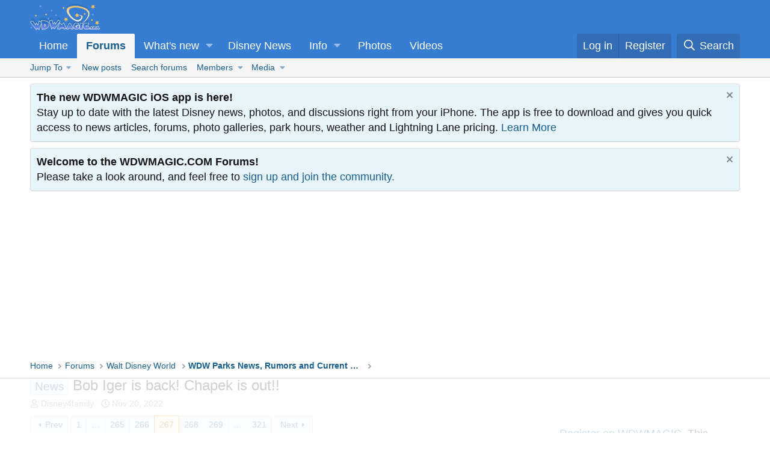

--- FILE ---
content_type: text/html
request_url: https://api.intentiq.com/profiles_engine/ProfilesEngineServlet?at=39&mi=10&dpi=936734067&pt=17&dpn=1&iiqidtype=2&iiqpcid=d2b6de97-aee9-4cf2-b6be-c8a41f2ccb6f&iiqpciddate=1768733575507&pcid=cb577f4e-48f9-426f-9490-827eb4c224a1&idtype=3&gdpr=0&japs=false&jaesc=0&jafc=0&jaensc=0&jsver=0.33&testGroup=A&source=pbjs&ABTestingConfigurationSource=group&abtg=A&vrref=https%3A%2F%2Fforums.wdwmagic.com
body_size: 56
content:
{"abPercentage":97,"adt":1,"ct":2,"isOptedOut":false,"data":{"eids":[]},"dbsaved":"false","ls":true,"cttl":86400000,"abTestUuid":"g_82d30ca1-9345-437d-bc0f-94446d716e99","tc":9,"sid":1308122046}

--- FILE ---
content_type: text/html; charset=utf-8
request_url: https://www.google.com/recaptcha/api2/aframe
body_size: 268
content:
<!DOCTYPE HTML><html><head><meta http-equiv="content-type" content="text/html; charset=UTF-8"></head><body><script nonce="GNwf-6cMJ7Lymq97hgXAGg">/** Anti-fraud and anti-abuse applications only. See google.com/recaptcha */ try{var clients={'sodar':'https://pagead2.googlesyndication.com/pagead/sodar?'};window.addEventListener("message",function(a){try{if(a.source===window.parent){var b=JSON.parse(a.data);var c=clients[b['id']];if(c){var d=document.createElement('img');d.src=c+b['params']+'&rc='+(localStorage.getItem("rc::a")?sessionStorage.getItem("rc::b"):"");window.document.body.appendChild(d);sessionStorage.setItem("rc::e",parseInt(sessionStorage.getItem("rc::e")||0)+1);localStorage.setItem("rc::h",'1768733582794');}}}catch(b){}});window.parent.postMessage("_grecaptcha_ready", "*");}catch(b){}</script></body></html>

--- FILE ---
content_type: text/plain
request_url: https://rtb.openx.net/openrtbb/prebidjs
body_size: -85
content:
{"id":"5f1e432a-c484-456d-977c-000b07ca5503","nbr":0}

--- FILE ---
content_type: text/plain
request_url: https://rtb.openx.net/openrtbb/prebidjs
body_size: -227
content:
{"id":"d5870ffa-a677-47a5-ae14-c729176442eb","nbr":0}

--- FILE ---
content_type: text/plain; charset=utf-8
request_url: https://ads.adthrive.com/http-api/cv2
body_size: 6876
content:
{"om":["03621zun","06htwlxm","0b0m8l4f","0b2980m8l4f","0r6m6t7w","0sm4lr19","1","10011/8b27c31a5a670fa1f1bbaf67c61def2e","10011/b9c5ee98f275001f41279fe47aaee919","10011/ba9f11025c980a17f6936d2888902e29","1028_8728253","10310289136970_462615833","10310289136970_462792722","10310289136970_462792978","10310289136970_491345701","10310289136970_559920770","10310289136970_559920874","10310289136970_579599725","10310289136970_593674671","10310289136970_594352012","10310289136970_686690145","10339421-5836009-0","10339426-5836008-0","10812543","10812558","10ua7afe","11142692","11212184","11633448","11648495","11768107","1185:1610326728","11896988","11999803","12010080","12010084","12010088","12123650","12142259","12151247","12174444","12219634","124843_8","124848_7","12_74_18113640","13mvd7kb","1501804","1610326728","16x7UEIxQu8","17_24104702","17_24696311","17_24766988","17_24767241","17_24767245","1891/84813","1891/84814","1h7yhpl7","1ktgrre1","1zp8pjcw","1zuc5d3f","201500255","201500257","202430_200_EAAYACog7t9UKc5iyzOXBU.xMcbVRrAuHeIU5IyS9qdlP9IeJGUyBMfW1N0_","202430_200_EAAYACogfp82etiOdza92P7KkqCzDPazG1s0NmTQfyLljZ.q7ScyBDr2wK8_","20288","2132:45867738","2132:46039085","2132:46039894","2149:12160736","2249:581439030","2249:647637518","2249:650628025","2249:650628516","2249:677340715","2249:691910064","2249:691925891","2249:694710256","2249:701450708","226226131","2307:0hly8ynw","2307:0is68vil","2307:0sm4lr19","2307:1h7yhpl7","2307:2xe5185b","2307:4yevyu88","2307:5loeumqb","2307:74scwdnj","2307:814nwzqa","2307:ai51bqq6","2307:c1hsjx06","2307:ddd2k10l","2307:ekv63n6v","2307:f7ednk5y","2307:fphs0z2t","2307:hauz7f6h","2307:lp37a2wq","2307:np9yfx64","2307:nucue7bj","2307:nv5uhf1y","2307:q9plh3qd","2307:rnvjtx7r","2307:t73gfjqn","2307:tty470r7","2307:u7p1kjgp","2307:v2iumrdh","2307:w15c67ad","2307:xe7etvhg","2307:zj3di034","2307:zvdz58bk","2319_66419_12500344","2409_15064_70_85807320","2409_15064_70_85808987","2409_15064_70_85809052","2409_25495_176_CR52092920","2409_25495_176_CR52092921","2409_25495_176_CR52092923","2409_25495_176_CR52092956","2409_25495_176_CR52092957","2409_25495_176_CR52092958","2409_25495_176_CR52092959","2409_25495_176_CR52150651","2409_25495_176_CR52153848","2409_25495_176_CR52153849","2409_25495_176_CR52175340","2409_25495_176_CR52178314","2409_25495_176_CR52178315","2409_25495_176_CR52178316","2409_25495_176_CR52186411","2409_25495_176_CR52188001","242366095","242408891","243098619","246110541","25_0l51bbpm","25_34tgtmqk","25_4zai8e8t","25_52qaclee","25_53v6aquw","25_87z6cimm","25_8b5u826e","25_ctfvpw6w","25_hueqprai","25_op9gtamy","25_oz31jrd0","25_sqmqxvaf","25_ti0s3bz3","25_utberk8n","25_x716iscu","25_yi6qlg3p","25_ztlksnbe","25_zwzjgvpw","2662_200562_8168537","2662_200562_8172720","2662_200562_8172722","2662_200562_8172724","2662_200562_8172741","2662_200562_8182931","2662_200562_8182933","2662_200562_8182952","2662_200562_T26329948","2662_200562_T26343991","2676:85480675","2676:85807320","2676:85807343","2711_15052_9173964","2715_9888_549410","2760:176_CR52092921","27s3hbtl","28925636","28929686","28933536","28u7c6ez","29102835","29414696","29414711","2974:8168475","2974:8168520","2974:8168539","2974:8172731","2974:8172741","2974:8182954","2974:8182956","2wj90v7b","2xe5185b","2y5a5qhb","2yor97dj","3018/3724cd17fbed35cbc3da72fd9b799cd8","3018/f3a529bfb2b2ca9ef2506b1a4827e965","318294159","31qdo7ks","32j56hnc","3335_25247_700109379","33604871","33608759","33627671","34534170","3470:ooZzAvXC2BDgB5N1dNKX","3470:rBRHUYXAz2H6JBkL01x5","3470:rczzsR0sl0nbtnfzUlyC","3490:CR52055522","3490:CR52092918","3490:CR52092920","3490:CR52092921","3490:CR52175339","3490:CR52175340","3490:CR52178314","3490:CR52178315","3490:CR52178316","3490:CR52186411","3490:CR52212688","34eys5wu","34tgtmqk","35715073","362437_367_247858","362437_367_248004","3658_136236_fphs0z2t","3658_15078_u5zlepic","3658_18152_gvotpm74","3658_211122_rmenh8cz","3658_22079_v1oc480x","3658_629625_wu5qr81l","3658_644013_rnvjtx7r","36_46_11633448","3702_139777_24765458","3702_139777_24765483","381513943572","38557850","39303316","39303318","39350186","39364467","39385380","3LMBEkP-wis","3ws6ppdq","409_216326","409_216366","409_216384","409_216386","409_216396","409_216398","409_216406","409_216416","409_216418","409_216424","409_216496","409_216506","409_220169","409_220334","409_220336","409_220344","409_220349","409_220366","409_223589","409_223597","409_223599","409_225978","409_225980","409_225982","409_225983","409_225987","409_225988","409_225990","409_225992","409_225993","409_226312","409_226321","409_226322","409_226324","409_226326","409_226331","409_226332","409_226336","409_226337","409_226338","409_226361","409_226366","409_226372","409_226375","409_227223","409_227224","409_227226","409_227227","409_227235","409_227260","409_228054","409_228064","409_228065","409_228070","409_228075","409_228079","409_228115","409_228348","409_228349","409_228354","409_228362","409_228370","409_228373","409_228378","409_228380","409_228385","409_230726","409_230728","409_231795","409_231797","43919985","44629254","458901553568","462792722","462792978","47700648","47869802","481703827","485027845327","48877306","49065887","49175728","49869015","4aqwokyz","4qxmmgd2","4yevyu88","4zai8e8t","50447579","507312421","51372410","516119490","52136743","521_425_203500","521_425_203504","521_425_203509","521_425_203515","521_425_203518","521_425_203525","521_425_203535","521_425_203536","521_425_203542","521_425_203614","521_425_203615","521_425_203617","521_425_203632","521_425_203633","521_425_203635","521_425_203700","521_425_203702","521_425_203711","521_425_203712","521_425_203713","521_425_203714","521_425_203728","521_425_203730","521_425_203732","521_425_203733","521_425_203871","521_425_203884","521_425_203887","521_425_203892","521_425_203893","521_425_203912","5316_139700_09c5e2a6-47a5-417d-bb3b-2b2fb7fccd1e","5316_139700_16d52f38-95b7-429d-a887-fab1209423bb","5316_139700_25804250-d0ee-4994-aba5-12c4113cd644","5316_139700_3b31fc8f-6011-4562-b25a-174042fce4a5","5316_139700_4589264e-39c7-4b8f-ba35-5bd3dd2b4e3a","5316_139700_4d1cd346-a76c-4afb-b622-5399a9f93e76","5316_139700_5546ab88-a7c9-405b-87de-64d5abc08339","5316_139700_5be498a5-7cd7-4663-a645-375644e33f4f","5316_139700_605bf0fc-ade6-429c-b255-6b0f933df765","5316_139700_6aefc6d3-264a-439b-b013-75aa5c48e883","5316_139700_70a96d16-dcff-4424-8552-7b604766cb80","5316_139700_72add4e5-77ac-450e-a737-601ca216e99a","5316_139700_76cc1210-8fb0-4395-b272-aa369e25ed01","5316_139700_87802704-bd5f-4076-a40b-71f359b6d7bf","5316_139700_8f247a38-d651-4925-9883-c24f9c9285c0","5316_139700_90aab27a-4370-4a9f-a14a-99d421f43bcf","5316_139700_978023aa-d852-4627-8f12-684a08992060","5316_139700_995e29c3-92b1-4810-b66c-c505e392f554","5316_139700_9a3bafb0-c9ab-45f3-b86c-760a494d70d0","5316_139700_a9f4da76-1a6b-41a6-af56-a1aff4fa8399","5316_139700_af6bd248-efcd-483e-b6e6-148c4b7b9c8a","5316_139700_b154f434-c058-4c10-b81e-cf5fd1a4bd89","5316_139700_b801ca60-9d5a-4262-8563-b7f8aef0484d","5316_139700_bd0b86af-29f5-418b-9bb4-3aa99ec783bd","5316_139700_cbda64c5-11d0-46f9-8941-2ca24d2911d8","5316_139700_cebab8a3-849f-4c71-9204-2195b7691600","5316_139700_d1a8183a-ff72-4a02-b603-603a608ad8c4","5316_139700_d1c1eb88-602b-4215-8262-8c798c294115","5316_139700_dc9214ed-70d3-4b6b-a90b-ca34142b3108","5316_139700_de0a26f2-c9e8-45e5-9ac3-efb5f9064703","5316_139700_e3299175-652d-4539-b65f-7e468b378aea","5316_139700_e3bec6f0-d5db-47c8-9c47-71e32e0abd19","5316_139700_e57da5d6-bc41-40d9-9688-87a11ae6ec85","5316_139700_e819ddf5-bee1-40e6-8ba9-a6bd57650000","5316_139700_ed348a34-02ad-403e-b9e0-10d36c592a09","5316_139700_f7be6964-9ad4-40ba-a38a-55794e229d11","5316_139700_fd97502e-2b85-4f6c-8c91-717ddf767abc","53osz248","53v6aquw","54639987","549410","5510:cymho2zs","5510:kecbwzbd","5510:ouycdkmq","5510:quk7w53j","55116643","55167461","5563_66529_OADD2.1173178935860785_1DWL5N3GNBFG0I6","5563_66529_OADD2.1173178935860849_1GJJ21J4FWD1WKT","5563_66529_OADD2.1230353538491029_1ZJOCDMYLEWDZVJ","5563_66529_OAIP.d03f9785127812e0d8d7c2ef72e44c47","55726194","55763523","557_409_216366","557_409_216396","557_409_216488","557_409_216606","557_409_220139","557_409_220149","557_409_220332","557_409_220333","557_409_220334","557_409_220336","557_409_220338","557_409_220343","557_409_220344","557_409_220348","557_409_220350","557_409_220354","557_409_220368","557_409_223589","557_409_223591","557_409_223599","557_409_223603","557_409_225988","557_409_226312","557_409_227223","557_409_227224","557_409_228055","557_409_228059","557_409_228064","557_409_228065","557_409_228077","557_409_228105","557_409_228115","557_409_228348","557_409_228349","557_409_228354","557_409_228363","557_409_228370","557_409_228371","557_409_231917","557_409_235268","558_93_1h7yhpl7","558_93_m2n177jy","558_93_ztlksnbe","55965333","560_74_18298346","561282405","56341213","56462383","56635908","56635945","566561477","5670:8166427","5670:8168519","5670:8172724","5670:8172728","5670:8172741","5726507825","579593739337040696","58117282","585139266317201118","588463996220411211","590157627360862445","593674671","59818357","5auirdnp","5ia3jbdy","5iujftaz","6026507537","60485583","60618611","60638194","609577512","60f5a06w","61085224","61174524","61210719","61682408","61823068","61900466","61916211","61916223","61916225","61916229","61932920","61932925","61932933","61932957","62019442","62019681","62019933","62020288","62217790","6226500969","6226505231","6226505239","62499748","6250_66552_T26308731","627227759","627290883","627309156","627309159","627506494","627506662","628222860","628444259","628444433","628444439","628456310","628622172","628622178","628622241","628622244","628622247","628622250","628683371","628687043","628687157","628687460","628687463","628803013","628841673","629007394","629009180","629167998","629168001","629168010","629168565","629171196","629171202","629255550","629350437","62946736","62946743","62946748","62946757","629488423","62977989","62978299","62978305","62987257","630137823","63054108","63063274","6365_61796_784844652399","6365_61796_784880274628","6365_61796_785326944648","63barbg1","651637446","651637459","651637461","652348590","668547507","66_01fbhqfrd48vpim58loh","66_7sft1slzvg2i5ftvpw6w","66_f6ocfsibzrd8vougiqbz","670_9916_462792978","670_9916_577824614","670_9916_594352012","673522633","6798640","680_99480_700109377","680_99480_700109379","680_99480_700109383","680_99480_700109389","680_99480_700109391","680_99480_700109393","680_99480_700109399","683692339","683730753","683738007","683738706","684137347","684492634","684493019","688070999","688078501","693085170","694088303","694906156","694912939","696314600","696332890","697525780","697525781","697525824","699109671","699812344","699812857","699813340","6bfbb9is","6l5qanx0","6lmy2lg0","6mrds7pc","6rbncy53","700109379","700109383","700109389","700109399","701276081","702397981","702423494","704890663","70_74987676","70_80072827","70_82133854","70_82133859","70_83443045","70_83443084","70_83443087","70_83443088","70_83447254","70_83448035","70_83448041","70_83448049","70_85472801","70_85472854","7354_111700_86509222","736245264225","74_462792722","74scwdnj","782719855354","788090864347","79096173","79096182","7cmeqmw8","7i30xyr5","7o4w91vc","7qIE6HPltrY","80070376","80072827","80072838","81103016","814nwzqa","8152859","8152878","8152879","8153732","8153749","8154360","8154361","8154363","8172734","8172738","8172741","8182953","82133853","82133854","82133859","82286797","83443027","83443086","83443087","83443809","83447144","83447236","83448049","84578111","84578122","84578143","84578144","85444767","85444947","85444966","85445160","85445183","85473588","85480678","85480685","85480707","85480726","85480732","85540796","85808977","85808987","85809008","85809016","85809022","85809043","85809046","85809052","85943196","85943197","85943199","85943315","86112923","86470620","86470621","86470635","86509222","86509225","86509229","8b5u826e","8h0jrkwl","8orkh93v","8s8c5dlv","8w4klwi4","9057/0328842c8f1d017570ede5c97267f40d","9057/0da634e56b4dee1eb149a27fcef83898","9057/211d1f0fa71d1a58cabee51f2180e38f","9057/9ced2f4f99ea397df0e0f394c2806693","9074_602714_9056/211d1f0fa71d1a58cabee51f2180e38f","91950568","91950610","91950636","91950639","9309343","95pt3xmq","9687143","97_8152859","97_8152879","98xzy0ek","9krcxphu","9r15vock","9rqgwgyb","9t6gmxuz","9wmwe528","HFN_IsGowZU","YM34v0D1p1g","YlnVIl2d84o","a0oxacu8","ad93t9yy","ai51bqq6","axw5pt53","b3sqze11","bb6qv9bt","be4hm1i2","bmp4lbzm","bn278v80","bpecuyjx","bpwmigtk","bzp9la1n","c1hsjx06","c25t9p0u","c2d7ypnt","c75hp4ji","cc4a4imz","cr-1oplzoysuatj","cr-1oplzoysubwe","cr-1oplzoysubxe","cr-6ovjht2eu9vd","cr-6ovjht2eubwe","cr-6ovjht2eubxe","cr-72occ8olu9vd","cr-96xuyi0yu8rm","cr-96xuyi2pu9xg","cr-96xuyi4pu8rm","cr-96xuyi4vu8rm","cr-96xuyi4xu8rm","cr-96xuyi4xu9xg","cr-96xuyi5xu8rm","cr-98q00h3ru8rm","cr-98utwg3tu8rm","cr-98utwg4tu8rm","cr-98utwg4tu9xg","cr-9hxzbqc08jrgv2","cr-Bitc7n_p9iw__vat__49i_k_6v6_h_jce2vm6d_N4Vbydjrj","cr-a9s2xfzvubwj","cr-a9t13k0pubwj","cr-aawz2m3vubwj","cr-aawz2m3yubwj","cr-aawz3f0wubwj","cr-aawz3f3qubwj","cr-aawz3i5rubwj","cr-dby2yd7wx7tmu","cr-ej81irimubxe","cr-f6puwm2w27tf1","cr-f6puwm2x27tf1","cr-g7wv3f3qvft","cr-g7wv3g0qvft","cr-g7xv5i0qvft","cr-g7xv5i6qvft","cr-ghun4f53ubxe","cr-h6q46o706lrgv2","cr-kz4ol95lu9vd","cr-kz4ol95lubwe","cr-lj2vgezau9vd","cr-lj2vgezaubxe","cr-mjbpij7uu9vd","cr-sk1vaer4u9vd","cr-sk1vaer4ubwe","cr-w5suf4cpu9vd","cr-wm8psj6gu9vd","cr-wm8psj6gubwe","cr-xu1ullzyubwe","cr-ztkcpa6gu9vd","ctfvpw6w","cv2huqwc","cymho2zs","d8ijy7f2","ddd2k10l","dhd27ung","dif1fgsg","e2c76his","e406ilcq","eb9vjo1r","ekv63n6v","ey8vsnzk","f7ednk5y","fjzzyur4","fmbxvfw0","fmmrtnw7","fo6td3w5","fp298hs0z2t","fphs0z2t","g4mnjcee","g6418f73","g749lgab","gnm8sidp","gvotpm74","hauz7f6h","hf9ak5dg","hqz7anxg","hueqprai","hzonbdnu","i2aglcoy","i776wjt4","i90isgt0","ij0o9c81","jd035jgw","jonxsolf","k159qvvl","k83t7fjn","kecbwzbd","klqiditz","ksrdc5dk","ky0y4b7y","l0qkeplj","lc408s2k","lp37a2wq","ltkghqf5","lz23iixx","lz29823iixx","mh2a3cu2","min949in","mnzinbrt","mtsc0nih","mxccm4gg","ndestypq","ndzqebv9","nfucnkws","nowwxzpy","np9yfx64","nrlkfmof","nv5uhf1y","ocnesxs5","ofoon6ir","ofr83ln0","op9gtamy","ot91zbhz","ouycdkmq","oz31jrd0","ozdii3rw","p7176b0m","pf6t8s9t","pi6u4hm4","piwneqqj","poc1p809","pr3rk44v","prq4f8da","q9plh3qd","qp9gc5fs","qqvgscdx","qts6c5p3","quk7w53j","r3co354x","rmenh8cz","rmttmrq8","rnvjtx7r","rrlikvt1","s2298ahu2ae","s2ahu2ae","s4s41bit","snw5f91s","sslkianq","t2dlmwva","t3gzv5qs","t5kb9pme","t73gfjqn","ta3n09df","ti0s3bz3","tomxatk9","u3i8n6ef","u5zlepic","u7p1kjgp","uhebin5g","urut9okb","utberk8n","uy5wm2fg","v1oc480x","v2iumrdh","v4rfqxto","vj7hzkpp","vosqszns","w15c67ad","w3ez2pdd","wn2a3vit","wt0wmo2s","wu5qr81l","x716iscu","xdaezn6y","xe7etvhg","xtxa8s2d","xwhet1qh","ygmhp6c6","yi6qlg3p","yvwm7me2","z8hcebyi","zfexqyi5","zj3di034","zvdz58bk","zwzjgvpw","zxl8as7s","7979132","7979135"],"pmp":[],"adomains":["1md.org","a4g.com","about.bugmd.com","acelauncher.com","adameve.com","adelion.com","adp3.net","advenuedsp.com","aibidauction.com","aibidsrv.com","akusoli.com","allofmpls.org","arkeero.net","ato.mx","avazutracking.net","avid-ad-server.com","avid-adserver.com","avidadserver.com","aztracking.net","bc-sys.com","bcc-ads.com","bidderrtb.com","bidscube.com","bizzclick.com","bkserving.com","bksn.se","brightmountainads.com","bucksense.io","bugmd.com","ca.iqos.com","capitaloneshopping.com","cdn.dsptr.com","clarifion.com","clean.peebuster.com","cotosen.com","cs.money","cwkuki.com","dallasnews.com","dcntr-ads.com","decenterads.com","derila-ergo.com","dhgate.com","dhs.gov","digitaladsystems.com","displate.com","doyour.bid","dspbox.io","envisionx.co","ezmob.com","fla-keys.com","fmlabsonline.com","g123.jp","g2trk.com","gadgetslaboratory.com","gadmobe.com","getbugmd.com","goodtoknowthis.com","gov.il","grosvenorcasinos.com","guard.io","hero-wars.com","holts.com","howto5.io","http://bookstofilm.com/","http://countingmypennies.com/","http://fabpop.net/","http://folkaly.com/","http://gameswaka.com/","http://gowdr.com/","http://gratefulfinance.com/","http://outliermodel.com/","http://profitor.com/","http://tenfactorialrocks.com/","http://vovviral.com/","https://instantbuzz.net/","https://www.royalcaribbean.com/","ice.gov","imprdom.com","justanswer.com","liverrenew.com","longhornsnuff.com","lovehoney.com","lowerjointpain.com","lymphsystemsupport.com","meccabingo.com","media-servers.net","medimops.de","miniretornaveis.com","mobuppsrtb.com","motionspots.com","mygrizzly.com","myiq.com","myrocky.ca","national-lottery.co.uk","nbliver360.com","ndc.ajillionmax.com","nibblr-ai.com","niutux.com","nordicspirit.co.uk","notify.nuviad.com","notify.oxonux.com","own-imp.vrtzads.com","paperela.com","paradisestays.site","parasiterelief.com","peta.org","pfm.ninja","photoshelter.com","pixel.metanetwork.mobi","pixel.valo.ai","plannedparenthood.org","plf1.net","plt7.com","pltfrm.click","printwithwave.co","privacymodeweb.com","rangeusa.com","readywind.com","reklambids.com","ri.psdwc.com","royalcaribbean.com","royalcaribbean.com.au","rtb-adeclipse.io","rtb-direct.com","rtb.adx1.com","rtb.kds.media","rtb.reklambid.com","rtb.reklamdsp.com","rtb.rklmstr.com","rtbadtrading.com","rtbsbengine.com","rtbtradein.com","saba.com.mx","safevirus.info","securevid.co","seedtag.com","servedby.revive-adserver.net","shift.com","simple.life","smrt-view.com","swissklip.com","taboola.com","tel-aviv.gov.il","temu.com","theoceanac.com","track-bid.com","trackingintegral.com","trading-rtbg.com","trkbid.com","truthfinder.com","unoadsrv.com","usconcealedcarry.com","uuidksinc.net","vabilitytech.com","vashoot.com","vegogarden.com","viewtemplates.com","votervoice.net","vuse.com","waardex.com","wapstart.ru","wayvia.com","wdc.go2trk.com","weareplannedparenthood.org","webtradingspot.com","www.royalcaribbean.com","xapads.com","xiaflex.com","yourchamilia.com"]}

--- FILE ---
content_type: text/plain
request_url: https://rtb.openx.net/openrtbb/prebidjs
body_size: -227
content:
{"id":"8d4ef484-bb23-4751-8bc8-972c68ce8f5a","nbr":0}

--- FILE ---
content_type: text/plain
request_url: https://rtb.openx.net/openrtbb/prebidjs
body_size: -227
content:
{"id":"acfe6e37-2c18-430d-9123-91fa4bc9e81d","nbr":0}

--- FILE ---
content_type: text/plain
request_url: https://rtb.openx.net/openrtbb/prebidjs
body_size: -227
content:
{"id":"10bfa0d7-8edc-4785-9ac0-6c86bf4b9345","nbr":0}

--- FILE ---
content_type: text/plain
request_url: https://rtb.openx.net/openrtbb/prebidjs
body_size: -227
content:
{"id":"fe24a884-9519-4031-b2af-27540eac5922","nbr":0}

--- FILE ---
content_type: text/plain; charset=UTF-8
request_url: https://at.teads.tv/fpc?analytics_tag_id=PUB_17002&tfpvi=&gdpr_consent=&gdpr_status=22&gdpr_reason=220&ccpa_consent=&sv=prebid-v1
body_size: 56
content:
YjVhZjRkYjgtZGEzZC00ODA3LWEwNWItOGJhMjhhMWNmNmNlIy0xLTY=

--- FILE ---
content_type: text/plain
request_url: https://rtb.openx.net/openrtbb/prebidjs
body_size: -227
content:
{"id":"2027df4c-0323-4064-97ed-0af7f8c4b06c","nbr":0}